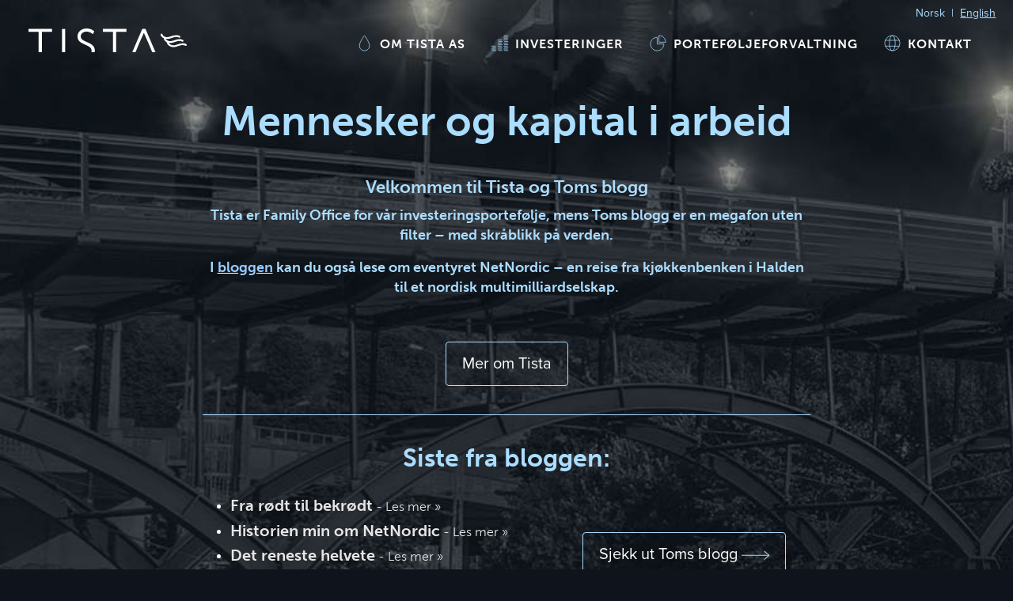

--- FILE ---
content_type: text/html; charset=UTF-8
request_url: https://tista.no/
body_size: 5457
content:
<!doctype html>

  <html class="no-js"  lang="nb-NO" prefix="og: http://ogp.me/ns#">

	<head>
		<meta charset="utf-8">
		
		<!-- Force IE to use the latest rendering engine available -->
		<meta http-equiv="X-UA-Compatible" content="IE=edge">

		<!-- Mobile Meta -->
		<meta name="viewport" content="width=device-width, initial-scale=1.0">
		<meta class="foundation-mq">
		
		<!-- If Site Icon isn't set in customizer -->
					<!-- Icons & Favicons -->
			<link rel="icon" href="https://tista.no/wp-content/themes/tista/favicon.png">
			<link href="https://tista.no/wp-content/themes/tista/assets/images/apple-icon-touch.png" rel="apple-touch-icon" />
			<!--[if IE]>
				<link rel="shortcut icon" href="https://tista.no/wp-content/themes/tista/favicon.ico">
			<![endif]-->
			<meta name="msapplication-TileColor" content="#f01d4f">
			<meta name="msapplication-TileImage" content="https://tista.no/wp-content/themes/tista/assets/images/win8-tile-icon.png">
	    	<meta name="theme-color" content="#121212">
	    
		<link rel="pingback" href="https://tista.no/xmlrpc.php">

		<script src="https://use.typekit.net/aoa0cit.js"></script>
		<script>try{Typekit.load({ async: true });}catch(e){}</script>

		<title>Mennesker og kapital i arbeid - TISTA</title>
<meta name='robots' content='max-image-preview:large' />
<link rel="alternate" hreflang="nb" href="https://tista.no" />
<link rel="alternate" hreflang="en" href="https://tista.no/en/" />

<!-- This site is optimized with the Yoast SEO plugin v5.9.3 - https://yoast.com/wordpress/plugins/seo/ -->
<link rel="canonical" href="https://tista.no/" />
<meta property="og:locale" content="nb_NO" />
<meta property="og:type" content="website" />
<meta property="og:title" content="Mennesker og kapital i arbeid - TISTA" />
<meta property="og:description" content="Velkommen til Tista og Toms blogg Tista er Family Office for vår investeringsportefølje, mens Toms blogg er en megafon uten filter &#8211; med skråblikk på verden. I bloggen kan du også lese om eventyret NetNordic &#8211; en reise fra kjøkkenbenken i Halden til et nordisk multimilliardselskap. Mer om Tista" />
<meta property="og:url" content="https://tista.no/" />
<meta property="og:site_name" content="TISTA" />
<meta property="og:image" content="https://tista.no/wp-content/uploads/2017/11/tistabilde_1200_630.jpg" />
<meta property="og:image:secure_url" content="https://tista.no/wp-content/uploads/2017/11/tistabilde_1200_630.jpg" />
<meta name="twitter:card" content="summary_large_image" />
<meta name="twitter:description" content="Velkommen til Tista og Toms blogg Tista er Family Office for vår investeringsportefølje, mens Toms blogg er en megafon uten filter &#8211; med skråblikk på verden. I bloggen kan du også lese om eventyret NetNordic &#8211; en reise fra kjøkkenbenken i Halden til et nordisk multimilliardselskap. Mer om Tista" />
<meta name="twitter:title" content="Mennesker og kapital i arbeid - TISTA" />
<meta name="twitter:image" content="https://tista.no/wp-content/uploads/2017/11/tistabilde_1200_630.jpg" />
<script type='application/ld+json'>{"@context":"http:\/\/schema.org","@type":"WebSite","@id":"#website","url":"https:\/\/tista.no\/","name":"TISTA","potentialAction":{"@type":"SearchAction","target":"https:\/\/tista.no\/?s={search_term_string}","query-input":"required name=search_term_string"}}</script>
<!-- / Yoast SEO plugin. -->

<link rel='dns-prefetch' href='//s.w.org' />
<link rel="alternate" type="application/rss+xml" title="TISTA &raquo; strøm" href="https://tista.no/feed/" />
<link rel="alternate" type="application/rss+xml" title="TISTA &raquo; kommentarstrøm" href="https://tista.no/comments/feed/" />
<link rel='stylesheet' id='wp-block-library-css'  href='https://tista.no/wp-includes/css/dist/block-library/style.min.css?ver=5.7.14' type='text/css' media='all' />
<link rel='stylesheet' id='contact-form-7-css'  href='https://tista.no/wp-content/plugins/contact-form-7/includes/css/styles.css?ver=4.9.2' type='text/css' media='all' />
<link rel='stylesheet' id='wpml-legacy-horizontal-list-0-css'  href='//tista.no/wp-content/plugins/sitepress-multilingual-cms/templates/language-switchers/legacy-list-horizontal/style.min.css?ver=1' type='text/css' media='all' />
<style id='wpml-legacy-horizontal-list-0-inline-css' type='text/css'>
.wpml-ls-statics-shortcode_actions{background-color:#000000;}.wpml-ls-statics-shortcode_actions, .wpml-ls-statics-shortcode_actions .wpml-ls-sub-menu, .wpml-ls-statics-shortcode_actions a {border-color:#000000;}.wpml-ls-statics-shortcode_actions a {color:#ffffff;background-color:#000000;}.wpml-ls-statics-shortcode_actions a:hover,.wpml-ls-statics-shortcode_actions a:focus {color:#00f0f0;background-color:#000000;}.wpml-ls-statics-shortcode_actions .wpml-ls-current-language>a {color:#ffffff;background-color:#000000;}.wpml-ls-statics-shortcode_actions .wpml-ls-current-language:hover>a, .wpml-ls-statics-shortcode_actions .wpml-ls-current-language>a:focus {color:#00f0f0;background-color:#000000;}
</style>
<link rel='stylesheet' id='cms-navigation-style-base-css'  href='https://tista.no/wp-content/plugins/wpml-cms-nav/res/css/cms-navigation-base.css?ver=1.5.5' type='text/css' media='screen' />
<link rel='stylesheet' id='cms-navigation-style-css'  href='https://tista.no/wp-content/plugins/wpml-cms-nav/res/css/cms-navigation.css?ver=1.5.5' type='text/css' media='screen' />
<link rel='stylesheet' id='site-css-css'  href='https://tista.no/wp-content/themes/tista/assets/css/style.css?ver=5.7.14' type='text/css' media='all' />
<script type='text/javascript' src='https://tista.no/wp-includes/js/jquery/jquery.min.js?ver=3.5.1' id='jquery-core-js'></script>
<script type='text/javascript' src='https://tista.no/wp-includes/js/jquery/jquery-migrate.min.js?ver=3.3.2' id='jquery-migrate-js'></script>
<link rel="https://api.w.org/" href="https://tista.no/wp-json/" /><link rel="alternate" type="application/json" href="https://tista.no/wp-json/wp/v2/pages/7" /><link rel='shortlink' href='https://tista.no/' />
<link rel="alternate" type="application/json+oembed" href="https://tista.no/wp-json/oembed/1.0/embed?url=https%3A%2F%2Ftista.no%2F" />
<link rel="alternate" type="text/xml+oembed" href="https://tista.no/wp-json/oembed/1.0/embed?url=https%3A%2F%2Ftista.no%2F&#038;format=xml" />
<meta name="generator" content="WPML ver:4.4.10 stt:1,39;" />
		<script type="text/javascript">
			var currentURL = 'https://tista.no/';
		</script>
		<!-- Drop Google Analytics here -->
		<!-- Global site tag (gtag.js) - Google Analytics -->
		<script async src="https://www.googletagmanager.com/gtag/js?id=UA-110059823-1"></script>
		<script>
		  window.dataLayer = window.dataLayer || [];
		  function gtag(){dataLayer.push(arguments);}
		  gtag('js', new Date());

		  gtag('config', 'UA-110059823-1');
		</script>
		<!-- end analytics -->
		<script>
		jQuery(document).ready(function($) {
			
		
		if(jQuery('body').hasClass('page')){
		    var count = 1;
		      jQuery('#inner-content h3').each(function(index, element) {

		        jQuery(this).nextUntil("h3").andSelf().wrapAll('<section class="row"/>');

		        jQuery(this).nextUntil("h3").wrapAll('<div class="medium-8 columns"/>');
		        jQuery(this).wrapAll('<div class="medium-4 columns"/>');
		        jQuery(this).addClass('small-text-right');

		        count++;

		      });
		    
		  }
		  });
		</script>
<script>
        /*(function(d) {
            loadFonts = 1;
            if(window.sessionStorage){
                if(sessionStorage.getItem('useTypekit')==='false'){
                    loadFonts = 0;
                }
            }
 
            if (loadFonts == 1) {
                    var config = {
                        kitId: 'aoa0cit',
                        scriptTimeout: 3000,
                        async: true
                    },
                    h=d.documentElement,t=setTimeout(function(){h.className=h.className.replace(/\bwf-loading\b/g,"")+" wf-inactive";if(window.sessionStorage){sessionStorage.setItem("useTypekit","false")}},config.scriptTimeout),tk=d.createElement("script"),f=false,s=d.getElementsByTagName("script")[0],a;h.className+="wf-loading";tk.src='https://use.typekit.net/'+config.kitId+'.js';tk.async=true;tk.onload=tk.onreadystatechange=function(){a=this.readyState;if(f||a&&a!="complete"&&a!="loaded")return;f=true;clearTimeout(t);try{Typekit.load(config)}catch(e){}};s.parentNode.insertBefore(tk,s);
                }
            }
 
        )(document); */



        </script>
<style>
        /*.wf-loading p, .wf-loading h1, .wf-loading h2, .wf-loading h3, .wf-loading h4 {
            visibility: hidden;
        }
        .wf-active  p, .wf-active h1, .wf-active h2, .wf-active h3, .wf-active h4 {
            visibility: visible;
        }
        .wf-inactive    p, .wf-inactive h1, .wf-inactive h2, .wf-inactive h3, .wf-inactive h4 {
            visibility: visible;
        }*/
</style>
	</head>
		
	<body class="home page-template-default page page-id-7">
		<div class="footer_pusher">
				<header class="header" role="banner">
			<div class="logo">
				<a href="https://tista.no" class="show-for-medium"><img src="https://tista.no/wp-content/themes/tista/assets/images/tista_logo.svg" alt="TISTA" width="200" height="30"></a>
				<a href="https://tista.no" class="hide-for-medium"><img src="https://tista.no/wp-content/themes/tista/assets/images/tista_icon.svg" alt="TISTA" width="45" height="30"></a>
			</div>
			<div class="menu_toggle">
				<div id="nav-icon">
					  <span></span>
					  <span></span>
					  <span></span>
					  <span></span>
					&nbsp;&nbsp;Menu				</div>
			</div>
			<nav id="main_drop">
				
				<ul id="menu-hovedmeny" class="vertical large-horizontal menu" data-responsive-menu="accordion medium-dropdown"><li id="menu-item-24" class="menu-item menu-item-type-post_type menu-item-object-page menu-item-24"><a href="https://tista.no/om-tista/"><img src="https://tista.no/wp-content/uploads/2016/10/tista_ikoner_vann.svg" alt="Mennesker og kapital i arbeid" width="23" height="23"/>Om Tista AS</a></li>
<li id="menu-item-47" class="menu-item menu-item-type-post_type menu-item-object-page menu-item-47"><a href="https://tista.no/kapital/"><img src="https://tista.no/wp-content/uploads/2016/10/tista_ikoner_kapital.svg" alt="Mennesker og kapital i arbeid" width="23" height="23"/>Investeringer</a></li>
<li id="menu-item-46" class="menu-item menu-item-type-post_type menu-item-object-page menu-item-46"><a href="https://tista.no/portefolje/"><img src="https://tista.no/wp-content/uploads/2016/10/tista_ikoner_portefolje.svg" alt="Mennesker og kapital i arbeid" width="23" height="23"/>Porteføljeforvaltning</a></li>
<li id="menu-item-45" class="menu-item menu-item-type-post_type menu-item-object-page menu-item-45"><a href="https://tista.no/kontakt/"><img src="https://tista.no/wp-content/uploads/2016/10/tista_ikoner_kontakt.svg" alt="Mennesker og kapital i arbeid" width="23" height="23"/>Kontakt</a></li>
</ul>				<div class="language_switcher">Norsk&nbsp;&nbsp;|&nbsp;&nbsp;<a href="https://tista.no/en/">English</a></div>			</nav>
			
		
		</header> <!-- end .header -->
			
		<div class="front_page_wrapper">
		    <main id="main" class="front_page_content" role="main">
				
				
			    	<article id="post-7" class="post-7 page type-page status-publish hentry" role="article" itemscope itemtype="http://schema.org/WebPage">
						
						<header class="front-page-header">
							<h1>Mennesker og kapital i arbeid</h1>
						</header> <!-- end article header -->
										
					    <section class="entry-content" itemprop="articleBody">
						    <h4><strong>Velkommen til Tista og Toms blogg</strong></h4>
<h6 style="text-align: center;"><strong>Tista er</strong> Family Office<strong> for vår investeringsportefølje, mens Toms blogg er en megafon uten filter &#8211; med skråblikk på verden.</strong></h6>
<p><span id="more-7"></span></p>
<h6>I <a href="https://tista.no/blogg/"><span style="color: #99ccff;">bloggen</span></a> kan du også lese om eventyret NetNordic &#8211; en reise fra kjøkkenbenken i Halden til et nordisk multimilliardselskap.</h6>
<p><a class="button large hollow" href="https://tista.no/om-tista/">Mer om Tista</a></p>
						    <hr>
						    <div class="row" style="margin-top: 2rem; margin-bottom: 1rem;">
						    	<div class="large-12 columns">
						    		<h2 >Siste fra bloggen:</h2>
						    		
						    	</div>
						    </div>
						    <div class="row">
								<div class="large-7 columns">
									<ul>
									    														<li><h5 class="text-left" style="color: #e6e6e6; margin-bottom: 0.2rem;"><a href="https://tista.no/2025/09/06/fra-rodt-til-bekrodt/" title="Fra rødt til bekrødt">Fra rødt til bekrødt<span style="font-weight:normal;font-size: 1rem;">&nbsp;-&nbsp;Les mer »</span></a></h5></li>
																												<li><h5 class="text-left" style="color: #e6e6e6; margin-bottom: 0.2rem;"><a href="https://tista.no/2024/03/19/netnordic/" title="Historien min om NetNordic">Historien min om NetNordic<span style="font-weight:normal;font-size: 1rem;">&nbsp;-&nbsp;Les mer »</span></a></h5></li>
																												<li><h5 class="text-left" style="color: #e6e6e6; margin-bottom: 0.2rem;"><a href="https://tista.no/2024/02/08/reneste-helvete/" title="Det reneste helvete">Det reneste helvete<span style="font-weight:normal;font-size: 1rem;">&nbsp;-&nbsp;Les mer »</span></a></h5></li>
																												<li><h5 class="text-left" style="color: #e6e6e6; margin-bottom: 0.2rem;"><a href="https://tista.no/2023/10/29/kudos-til-lucas/" title="Kudos til Lucas!">Kudos til Lucas!<span style="font-weight:normal;font-size: 1rem;">&nbsp;-&nbsp;Les mer »</span></a></h5></li>
																												<li><h5 class="text-left" style="color: #e6e6e6; margin-bottom: 0.2rem;"><a href="https://tista.no/2023/06/17/pa-tide-a-begrave-harry/" title="På tide å begrave Harry?">På tide å begrave Harry?<span style="font-weight:normal;font-size: 1rem;">&nbsp;-&nbsp;Les mer »</span></a></h5></li>
																												<li><h5 class="text-left" style="color: #e6e6e6; margin-bottom: 0.2rem;"><a href="https://tista.no/2020/04/10/pandemien-som-kledde-oss-nakne/" title="Pandemipisken">Pandemipisken<span style="font-weight:normal;font-size: 1rem;">&nbsp;-&nbsp;Les mer »</span></a></h5></li>
																												<li><h5 class="text-left" style="color: #e6e6e6; margin-bottom: 0.2rem;"><a href="https://tista.no/2018/12/31/greetings-from-greed/" title="Greetings from Greed">Greetings from Greed<span style="font-weight:normal;font-size: 1rem;">&nbsp;-&nbsp;Les mer »</span></a></h5></li>
																												<li><h5 class="text-left" style="color: #e6e6e6; margin-bottom: 0.2rem;"><a href="https://tista.no/2017/11/07/musikk-rorer-refser-inspirerer/" title="Musikk som rører og refser">Musikk som rører og refser<span style="font-weight:normal;font-size: 1rem;">&nbsp;-&nbsp;Les mer »</span></a></h5></li>
																												<li><h5 class="text-left" style="color: #e6e6e6; margin-bottom: 0.2rem;"><a href="https://tista.no/2017/09/20/hvilke-selskap-og-sektorer-holder-vi-oss-unna/" title="Selskap vi holder oss unna">Selskap vi holder oss unna<span style="font-weight:normal;font-size: 1rem;">&nbsp;-&nbsp;Les mer »</span></a></h5></li>
																												<li><h5 class="text-left" style="color: #e6e6e6; margin-bottom: 0.2rem;"><a href="https://tista.no/2017/08/11/fra-halden/" title="From Halden with love">From Halden with love<span style="font-weight:normal;font-size: 1rem;">&nbsp;-&nbsp;Les mer »</span></a></h5></li>
																												<li><h5 class="text-left" style="color: #e6e6e6; margin-bottom: 0.2rem;"><a href="https://tista.no/2017/04/21/noen-grundertips/" title="Gründertips">Gründertips<span style="font-weight:normal;font-size: 1rem;">&nbsp;-&nbsp;Les mer »</span></a></h5></li>
																												<li><h5 class="text-left" style="color: #e6e6e6; margin-bottom: 0.2rem;"><a href="https://tista.no/2017/04/11/bilder-kuler-solnedgang/" title="Fra &laquo;Kuler i Solnedgang&raquo;">Fra &laquo;Kuler i Solnedgang&raquo;<span style="font-weight:normal;font-size: 1rem;">&nbsp;-&nbsp;Les mer »</span></a></h5></li>
																												<li><h5 class="text-left" style="color: #e6e6e6; margin-bottom: 0.2rem;"><a href="https://tista.no/2017/02/15/hele-historien-min-om-netnordic/" title="NetNordic historien">NetNordic historien<span style="font-weight:normal;font-size: 1rem;">&nbsp;-&nbsp;Les mer »</span></a></h5></li>
																												<li><h5 class="text-left" style="color: #e6e6e6; margin-bottom: 0.2rem;"><a href="https://tista.no/2016/11/05/fodt-i-norge/" title="Trakk lykkeloddet">Trakk lykkeloddet<span style="font-weight:normal;font-size: 1rem;">&nbsp;-&nbsp;Les mer »</span></a></h5></li>
																							</ul>
								</div>
								<div class="large-5 columns text-center">
									<a class="button large hollow" href="https://tista.no/blogg/">Sjekk ut Toms blogg
										<img class="alignnone size-medium wp-image-139" style="margin-bottom: 0;" src="https://tista.no/wp-content/uploads/2016/10/pil_mot_right.svg" alt="pil_mot_right" height="10" width="35">
									</a>
						    	</div>
							</div>
						</section> <!-- end article section -->

										
					</article> <!-- end article -->
			    
			    							
			    					
			</main> <!-- end #main -->
		</div>

		</div><!-- .footer_pusher -->
		<footer class="footer" role="contentinfo">
			<div id="inner-footer" class="row">
				<div class="large-6 medium-6 columns">
					<p class="source-org copyright"><strong>&copy; Tista AS - All rights reserved.</strong></p>
					<p>Org.nr. 988 974 153<br>
					Knardalåsen 20 1769 Halden<br><br>
					<span style="color:#8c8c8c">Design by: <a href="http://www.picapoint.no" target="blank" style="color:#8c8c8c">Picapoint Studio</a></span></p>
				</div>
				<div class="large-6 medium-6 columns text-right">
					<div class="fb-page" data-href="https://www.facebook.com/tista.no/" data-small-header="false" data-adapt-container-width="true" data-hide-cover="false" data-show-facepile="false"><blockquote cite="https://www.facebook.com/tista.no/" class="fb-xfbml-parse-ignore"><a href="https://www.facebook.com/tista.no/">Tista Consult &amp; Invest AS</a></blockquote></div>
				</div>
			</div> <!-- end #inner-footer -->
		</footer> <!-- end .footer -->
		<script>
		  window.fbAsyncInit = function() {
		    FB.init({
		      appId            : '677995715730537',
		      autoLogAppEvents : true,
		      xfbml            : true,
		      version          : 'v2.11'
		    });
		  };

		  (function(d, s, id){
		     var js, fjs = d.getElementsByTagName(s)[0];
		     if (d.getElementById(id)) {return;}
		     js = d.createElement(s); js.id = id;
		     js.src = "https://connect.facebook.net/nb_NO/sdk.js";
		     fjs.parentNode.insertBefore(js, fjs);
		   }(document, 'script', 'facebook-jssdk'));
		</script>
		<script type='text/javascript' id='contact-form-7-js-extra'>
/* <![CDATA[ */
var wpcf7 = {"apiSettings":{"root":"https:\/\/tista.no\/wp-json\/contact-form-7\/v1","namespace":"contact-form-7\/v1"},"recaptcha":{"messages":{"empty":"Vennligst verifiser at du ikke er en robot."}}};
/* ]]> */
</script>
<script type='text/javascript' src='https://tista.no/wp-content/plugins/contact-form-7/includes/js/scripts.js?ver=4.9.2' id='contact-form-7-js'></script>
<script type='text/javascript' src='https://tista.no/wp-content/themes/tista/vendor/what-input/what-input.min.js?ver=5.7.14' id='what-input-js'></script>
<script type='text/javascript' src='https://tista.no/wp-content/themes/tista/assets/js/foundation.js?ver=6.2.3' id='foundation-js-js'></script>
<script type='text/javascript' src='https://tista.no/wp-content/themes/tista/assets/js/scripts.js?ver=5.7.14' id='site-js-js'></script>
<script type='text/javascript' src='https://tista.no/wp-includes/js/wp-embed.min.js?ver=5.7.14' id='wp-embed-js'></script>

	</body>
</html> <!-- end page -->

--- FILE ---
content_type: image/svg+xml
request_url: https://tista.no/wp-content/uploads/2016/10/pil_mot_right.svg
body_size: 708
content:
<?xml version="1.0" encoding="utf-8"?>
<!-- Generator: Adobe Illustrator 20.1.0, SVG Export Plug-In . SVG Version: 6.00 Build 0)  -->
<!DOCTYPE svg PUBLIC "-//W3C//DTD SVG 1.1//EN" "http://www.w3.org/Graphics/SVG/1.1/DTD/svg11.dtd">
<svg version="1.1" id="Layer_1" xmlns="http://www.w3.org/2000/svg" xmlns:xlink="http://www.w3.org/1999/xlink" x="0px" y="0px"
	 viewBox="0 0 35.3 10.8" style="enable-background:new 0 0 35.3 10.8;" xml:space="preserve">
<style type="text/css">
	.st0{fill:none;stroke:#ABDDFF;}
</style>
<g id="group-2" transform="translate(-95 642)">
	<line id="line-1" class="st0" x1="95" y1="-637" x2="130" y2="-637"/>
	<line id="line-2" class="st0" x1="124" y1="-642" x2="130" y2="-637"/>
	<line id="line-2-2" class="st0" x1="124" y1="-632" x2="130" y2="-637"/>
</g>
</svg>


--- FILE ---
content_type: image/svg+xml
request_url: https://tista.no/wp-content/uploads/2016/10/tista_ikoner_portefolje.svg
body_size: 642
content:
<?xml version="1.0" encoding="utf-8"?>
<!-- Generator: Adobe Illustrator 20.1.0, SVG Export Plug-In . SVG Version: 6.00 Build 0)  -->
<!DOCTYPE svg PUBLIC "-//W3C//DTD SVG 1.1//EN" "http://www.w3.org/Graphics/SVG/1.1/DTD/svg11.dtd">
<svg version="1.1" id="Layer_1" xmlns="http://www.w3.org/2000/svg" xmlns:xlink="http://www.w3.org/1999/xlink" x="0px" y="0px"
	 viewBox="0 0 30 30" style="enable-background:new 0 0 30 30;" xml:space="preserve">
<style type="text/css">
	.st0{fill:none;stroke:#ABDDFF;stroke-miterlimit:10;}
</style>
<g>
	<path class="st0" d="M27.5,13.5h-11v-11C22.6,2.5,27.5,7.4,27.5,13.5z"/>
	<path class="st0" d="M24.6,16.5c0,6.1-4.9,11-11,11s-11-4.9-11-11s4.9-11,11-11v11L24.6,16.5L24.6,16.5z"/>
</g>
</svg>


--- FILE ---
content_type: image/svg+xml
request_url: https://tista.no/wp-content/uploads/2016/10/tista_ikoner_kontakt.svg
body_size: 732
content:
<?xml version="1.0" encoding="utf-8"?>
<!-- Generator: Adobe Illustrator 20.1.0, SVG Export Plug-In . SVG Version: 6.00 Build 0)  -->
<!DOCTYPE svg PUBLIC "-//W3C//DTD SVG 1.1//EN" "http://www.w3.org/Graphics/SVG/1.1/DTD/svg11.dtd">
<svg version="1.1" id="Layer_1" xmlns="http://www.w3.org/2000/svg" xmlns:xlink="http://www.w3.org/1999/xlink" x="0px" y="0px"
	 viewBox="0 0 30 30" style="enable-background:new 0 0 30 30;" xml:space="preserve">
<style type="text/css">
	.st0{fill:none;stroke:#ABDDFF;stroke-miterlimit:10;}
</style>
<g>
	<circle class="st0" cx="15" cy="15" r="12.5"/>
	<line class="st0" x1="26.6" y1="10.4" x2="3.4" y2="10.4"/>
	<line class="st0" x1="26.5" y1="20" x2="3.5" y2="20"/>
	<path class="st0" d="M15,27.5c-6.4,0-6.4-25,0-25"/>
	<path class="st0" d="M15,27.5c6.4,0,6.4-25,0-25"/>
</g>
</svg>


--- FILE ---
content_type: image/svg+xml
request_url: https://tista.no/wp-content/uploads/2016/10/tista_ikoner_vann.svg
body_size: 572
content:
<?xml version="1.0" encoding="utf-8"?>
<!-- Generator: Adobe Illustrator 20.1.0, SVG Export Plug-In . SVG Version: 6.00 Build 0)  -->
<!DOCTYPE svg PUBLIC "-//W3C//DTD SVG 1.1//EN" "http://www.w3.org/Graphics/SVG/1.1/DTD/svg11.dtd">
<svg version="1.1" id="Layer_1" xmlns="http://www.w3.org/2000/svg" xmlns:xlink="http://www.w3.org/1999/xlink" x="0px" y="0px"
	 viewBox="0 0 30 30" style="enable-background:new 0 0 30 30;" xml:space="preserve">
<style type="text/css">
	.st0{fill:none;stroke:#ABDDFF;stroke-miterlimit:10;}
</style>
<path class="st0" d="M23.3,19.2c0,4.6-3.7,8.3-8.3,8.3s-8.3-3.7-8.3-8.3C6.7,13.3,15,2.5,15,2.5S23.3,13.3,23.3,19.2z"/>
</svg>


--- FILE ---
content_type: image/svg+xml
request_url: https://tista.no/wp-content/themes/tista/assets/images/tista_icon.svg
body_size: 1655
content:
<?xml version="1.0" encoding="utf-8"?>
<!-- Generator: Adobe Illustrator 20.1.0, SVG Export Plug-In . SVG Version: 6.00 Build 0)  -->
<!DOCTYPE svg PUBLIC "-//W3C//DTD SVG 1.1//EN" "http://www.w3.org/Graphics/SVG/1.1/DTD/svg11.dtd">
<svg version="1.1" id="Layer_1" xmlns="http://www.w3.org/2000/svg" xmlns:xlink="http://www.w3.org/1999/xlink" x="0px" y="0px"
	 viewBox="0 0 45 30" style="enable-background:new 0 0 45 30;" xml:space="preserve">
<style type="text/css">
	.st0{fill:#FFFFFF;}
</style>
<g>
	<g>
		<path class="st0" d="M34.59,14.874c-2.769-2.311-7.952-1.123-10.742-0.132c-3.153,1.12-6.519,2.218-9.615,0.263
			c-1.343-0.848-2.16-1.725-2.08-3.43c0.069-1.474-2.172-1.471-2.241,0c-0.188,3.991,3.733,6.383,7.218,6.761
			c3.946,0.429,7.285-1.795,11.064-2.434c1.362-0.23,3.596-0.093,4.812,0.592C34.421,17.292,35.559,15.963,34.59,14.874
			L34.59,14.874z"/>
	</g>
	<g>
		<path class="st0" d="M30.606,9.781c-2.334-1.897-7.252-1.298-9.902-0.426c-3.198,1.052-6.447,2.527-9.756,0.947
			C9.571,9.644,8.72,8.561,8.14,7.253C7.544,5.91,5.659,6.423,5.979,7.862c0.809,3.641,4.994,5.446,8.317,5.446
			c3.802,0,7.073-2.27,10.816-2.622c1.168-0.11,2.83,0.118,3.91,0.716C30.545,12.244,31.575,10.87,30.606,9.781L30.606,9.781z"/>
	</g>
	<g>
		<path class="st0" d="M38.68,20.107c-2.367-2.228-7.952-1.123-10.742-0.132c-3.153,1.12-6.519,2.218-9.615,0.263
			c-1.34-0.846-2.393-2.037-2.578-3.733c-0.158-1.45-2.401-1.466-2.241,0c0.427,3.905,3.711,6.63,7.716,7.065
			c3.946,0.429,7.285-1.795,11.064-2.434c1.362-0.23,3.537,0.049,4.812,0.592C38.617,22.376,39.65,21.196,38.68,20.107L38.68,20.107
			z"/>
	</g>
</g>
<g>
</g>
<g>
</g>
<g>
</g>
<g>
</g>
<g>
</g>
<g>
</g>
<g>
</g>
<g>
</g>
<g>
</g>
<g>
</g>
<g>
</g>
<g>
</g>
<g>
</g>
<g>
</g>
<g>
</g>
</svg>


--- FILE ---
content_type: text/javascript
request_url: https://tista.no/wp-content/themes/tista/assets/js/scripts.js?ver=5.7.14
body_size: 556
content:

/*
These functions make sure WordPress
and Foundation play nice together.
*/

jQuery(document).ready(function() {

  jQuery('#nav-icon').click(function(){
    jQuery(this).toggleClass('open');
    jQuery('#main_drop').slideToggle().toggleClass('open');
  });

  // Remove empty P tags created by WP inside of Accordion and Orbit
  jQuery('.accordion p:empty, .orbit p:empty').remove();

	// Makes sure last grid item floats left
	jQuery('.archive-grid .columns').last().addClass( 'end' );

	// Adds Flex Video to YouTube and Vimeo Embeds
  jQuery('iframe[src*="youtube.com"], iframe[src*="vimeo.com"]').each(function() {
    if ( jQuery(this).innerWidth() / jQuery(this).innerHeight() > 1.5 ) {
      jQuery(this).wrap("<div class='widescreen flex-video'/>");
    } else {
      jQuery(this).wrap("<div class='flex-video'/>");
    }
  });

});

jQuery(document).ready(function() {
  jQuery(document).foundation();
  jQuery('.share_on_facebook').click(function(event) {
    event.preventDefault();
    share_url = jQuery(this).attr('data-share-url');
    FB.ui({
      method: 'share',
      href: share_url
    }, function(response){});
  });
  jQuery('.share_on_linkedin').click(function(event) {
    event.preventDefault();
    share_url = jQuery(this).attr('data-share-url');
    window.open('https://www.linkedin.com/shareArticle?mini=true&url='+share_url, "", "width=550,height=550"); 
  });

});

--- FILE ---
content_type: image/svg+xml
request_url: https://tista.no/wp-content/themes/tista/assets/images/tista_logo.svg
body_size: 2644
content:
<?xml version="1.0" encoding="utf-8"?>
<!-- Generator: Adobe Illustrator 20.1.0, SVG Export Plug-In . SVG Version: 6.00 Build 0)  -->
<!DOCTYPE svg PUBLIC "-//W3C//DTD SVG 1.1//EN" "http://www.w3.org/Graphics/SVG/1.1/DTD/svg11.dtd">
<svg version="1.1" id="Layer_1" xmlns="http://www.w3.org/2000/svg" xmlns:xlink="http://www.w3.org/1999/xlink" x="0px" y="0px"
	 viewBox="0 0 200 30" style="enable-background:new 0 0 200 30;" xml:space="preserve">
<style type="text/css">
	.st0{fill:#FFFFFF;}
</style>
<g>
	<path class="st0" d="M135.326,30c3.529-9.306,10.292-23.82,10.473-24.505c0.181,0.685,6.944,15.199,10.474,24.505h4.202
		L147.919,0.794l-0.061-0.17h-4.117L131.115,30H135.326z"/>
	<polygon class="st0" points="106.858,30 110.874,30 110.874,4.367 123.685,4.367 123.685,0.624 93.997,0.624 93.997,4.367 
		106.858,4.367 	"/>
	<path class="st0" d="M71.69,20.531c4.151,1.832,8.072,3.562,8.072,7.753c0,0.605-0.082,1.179-0.236,1.716h4.202
		c0.098-0.585,0.151-1.192,0.151-1.82c0-6.663-5.396-8.997-10.157-11.056c-4.124-1.783-7.686-3.324-7.686-7.142
		c0-2.965,2.719-6.031,7.27-6.031c4.514,0,7.621,3.016,7.652,3.047l0.233,0.23l1.99-3.471l-0.135-0.142
		C82.906,3.467,79.544,0,73.306,0c-6.385,0-11.387,4.431-11.387,10.087C61.919,16.22,66.886,18.412,71.69,20.531z"/>
	<rect x="42.347" y="0.624" class="st0" width="4.016" height="29.376"/>
	<polygon class="st0" points="12.861,30 16.877,30 16.877,4.367 29.688,4.367 29.688,0.624 0,0.624 0,4.367 12.861,4.367 	"/>
</g>
<g>
	<g>
		<path class="st0" d="M195.533,14.874c-2.769-2.311-7.952-1.123-10.742-0.132c-3.153,1.12-6.519,2.218-9.615,0.263
			c-1.343-0.848-2.16-1.725-2.08-3.43c0.069-1.474-2.172-1.471-2.241,0c-0.188,3.991,3.733,6.383,7.218,6.761
			c3.946,0.429,7.285-1.795,11.064-2.434c1.362-0.23,3.596-0.093,4.812,0.592C195.364,17.292,196.502,15.963,195.533,14.874
			L195.533,14.874z"/>
	</g>
	<g>
		<path class="st0" d="M191.549,9.781c-2.334-1.897-7.252-1.298-9.902-0.426c-3.198,1.052-6.447,2.527-9.756,0.947
			c-1.377-0.658-2.228-1.741-2.808-3.049c-0.596-1.343-2.481-0.829-2.161,0.609c0.809,3.641,4.994,5.446,8.317,5.446
			c3.802,0,7.073-2.27,10.816-2.622c1.168-0.11,2.83,0.118,3.91,0.716C191.487,12.244,192.518,10.87,191.549,9.781L191.549,9.781z"
			/>
	</g>
	<g>
		<path class="st0" d="M199.623,20.107c-2.367-2.228-7.952-1.123-10.742-0.132c-3.153,1.12-6.519,2.218-9.615,0.263
			c-1.34-0.846-2.393-2.037-2.578-3.733c-0.158-1.45-2.401-1.466-2.241,0c0.427,3.905,3.711,6.63,7.716,7.065
			c3.946,0.429,7.285-1.795,11.064-2.434c1.362-0.23,3.537,0.049,4.812,0.592C199.56,22.376,200.592,21.196,199.623,20.107
			L199.623,20.107z"/>
	</g>
</g>
<g>
</g>
<g>
</g>
<g>
</g>
<g>
</g>
<g>
</g>
<g>
</g>
<g>
</g>
<g>
</g>
<g>
</g>
<g>
</g>
<g>
</g>
<g>
</g>
<g>
</g>
<g>
</g>
<g>
</g>
</svg>


--- FILE ---
content_type: image/svg+xml
request_url: https://tista.no/wp-content/uploads/2016/10/tista_ikoner_kapital.svg
body_size: 1833
content:
<?xml version="1.0" encoding="utf-8"?>
<!-- Generator: Adobe Illustrator 20.1.0, SVG Export Plug-In . SVG Version: 6.00 Build 0)  -->
<!DOCTYPE svg PUBLIC "-//W3C//DTD SVG 1.1//EN" "http://www.w3.org/Graphics/SVG/1.1/DTD/svg11.dtd">
<svg version="1.1" id="Layer_1" xmlns="http://www.w3.org/2000/svg" xmlns:xlink="http://www.w3.org/1999/xlink" x="0px" y="0px"
	 viewBox="0 0 30 30" style="enable-background:new 0 0 30 30;" xml:space="preserve">
<style type="text/css">
	.st0{fill:none;stroke:#ABDDFF;stroke-linecap:round;stroke-miterlimit:10;}
</style>
<g>
	<line class="st0" x1="13" y1="27.2" x2="19" y2="27.2"/>
	<line class="st0" x1="2.5" y1="27.2" x2="8.5" y2="27.2"/>
	<line class="st0" x1="22.5" y1="27.2" x2="28.5" y2="27.2"/>
	<line class="st0" x1="12" y1="24.8" x2="18" y2="24.8"/>
	<line class="st0" x1="1.5" y1="24.8" x2="7.5" y2="24.8"/>
	<line class="st0" x1="21.5" y1="24.8" x2="27.5" y2="24.8"/>
	<line class="st0" x1="13" y1="22.4" x2="19" y2="22.4"/>
	<line class="st0" x1="2.5" y1="22.4" x2="8.5" y2="22.4"/>
	<line class="st0" x1="22.5" y1="22.4" x2="28.5" y2="22.4"/>
	<line class="st0" x1="12" y1="19.9" x2="18" y2="19.9"/>
	<line class="st0" x1="1.5" y1="19.9" x2="7.5" y2="19.9"/>
	<line class="st0" x1="21.5" y1="19.9" x2="27.5" y2="19.9"/>
	<line class="st0" x1="13" y1="17.5" x2="19" y2="17.5"/>
	<line class="st0" x1="22.5" y1="17.5" x2="28.5" y2="17.5"/>
	<line class="st0" x1="12" y1="15" x2="18" y2="15"/>
	<line class="st0" x1="21.5" y1="15" x2="27.5" y2="15"/>
	<line class="st0" x1="13" y1="12.6" x2="19" y2="12.6"/>
	<line class="st0" x1="22.5" y1="12.6" x2="28.5" y2="12.6"/>
	<line class="st0" x1="12" y1="10.1" x2="18" y2="10.1"/>
	<line class="st0" x1="21.5" y1="10.1" x2="27.5" y2="10.1"/>
	<line class="st0" x1="22.5" y1="7.7" x2="28.5" y2="7.7"/>
	<line class="st0" x1="21.5" y1="5.2" x2="27.5" y2="5.2"/>
	<line class="st0" x1="22.5" y1="2.8" x2="28.5" y2="2.8"/>
</g>
</svg>
